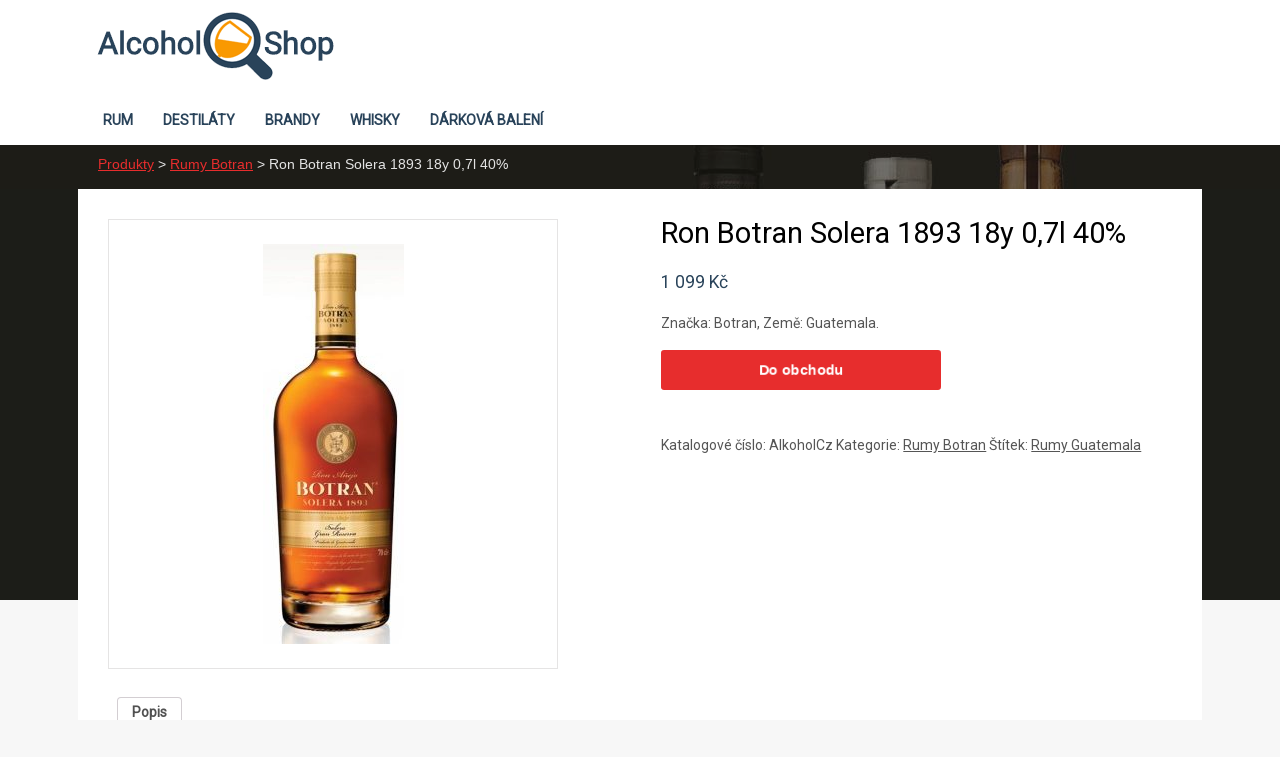

--- FILE ---
content_type: text/html; charset=UTF-8
request_url: https://alcohol-shop.cz/produkt/ron-botran-solera-1893-18y-07l-40/
body_size: 10622
content:
<!DOCTYPE HTML><html lang="cs"><head><meta charset="UTF-8" /><link rel="profile" href="https://gmpg.org/xfn/11" /><meta name='robots' content='index, follow, max-image-preview:large, max-snippet:-1, max-video-preview:-1' />

	<!-- This site is optimized with the Yoast SEO plugin v19.10 - https://yoast.com/wordpress/plugins/seo/ -->
	<title>Ron Botran Solera 1893 18y 0,7l 40% | Alcohol-shop.cz</title>
	<link rel="canonical" href="https://alcohol-shop.cz/produkt/ron-botran-solera-1893-18y-07l-40/" />
	<meta property="og:locale" content="cs_CZ" />
	<meta property="og:type" content="article" />
	<meta property="og:title" content="Ron Botran Solera 1893 18y 0,7l 40% | Alcohol-shop.cz" />
	<meta property="og:description" content="Značka: Botran, Země: Guatemala." />
	<meta property="og:url" content="https://alcohol-shop.cz/produkt/ron-botran-solera-1893-18y-07l-40/" />
	<meta property="og:site_name" content="Alkohol Shop" />
	<meta property="article:modified_time" content="2020-04-05T14:43:37+00:00" />
	<meta property="og:image" content="https://alcohol-shop.cz/wp-content/uploads/2020/04/Ron-Botran-Solera-1893-18y-07l-40.png" />
	<meta property="og:image:width" content="141" />
	<meta property="og:image:height" content="400" />
	<meta property="og:image:type" content="image/jpeg" />
	<meta name="twitter:card" content="summary_large_image" />
	<script type="application/ld+json" class="yoast-schema-graph">{"@context":"https://schema.org","@graph":[{"@type":"WebPage","@id":"https://alcohol-shop.cz/produkt/ron-botran-solera-1893-18y-07l-40/","url":"https://alcohol-shop.cz/produkt/ron-botran-solera-1893-18y-07l-40/","name":"Ron Botran Solera 1893 18y 0,7l 40% | Alcohol-shop.cz","isPartOf":{"@id":"https://alcohol-shop.cz/#website"},"primaryImageOfPage":{"@id":"https://alcohol-shop.cz/produkt/ron-botran-solera-1893-18y-07l-40/#primaryimage"},"image":{"@id":"https://alcohol-shop.cz/produkt/ron-botran-solera-1893-18y-07l-40/#primaryimage"},"thumbnailUrl":"https://alcohol-shop.cz/wp-content/uploads/2020/04/Ron-Botran-Solera-1893-18y-07l-40.png","datePublished":"2020-04-05T14:43:26+00:00","dateModified":"2020-04-05T14:43:37+00:00","breadcrumb":{"@id":"https://alcohol-shop.cz/produkt/ron-botran-solera-1893-18y-07l-40/#breadcrumb"},"inLanguage":"cs","potentialAction":[{"@type":"ReadAction","target":["https://alcohol-shop.cz/produkt/ron-botran-solera-1893-18y-07l-40/"]}]},{"@type":"ImageObject","inLanguage":"cs","@id":"https://alcohol-shop.cz/produkt/ron-botran-solera-1893-18y-07l-40/#primaryimage","url":"https://alcohol-shop.cz/wp-content/uploads/2020/04/Ron-Botran-Solera-1893-18y-07l-40.png","contentUrl":"https://alcohol-shop.cz/wp-content/uploads/2020/04/Ron-Botran-Solera-1893-18y-07l-40.png","width":141,"height":400,"caption":"Lahev Ron Botran Solera 1893 18y 0,7l 40%"},{"@type":"BreadcrumbList","@id":"https://alcohol-shop.cz/produkt/ron-botran-solera-1893-18y-07l-40/#breadcrumb","itemListElement":[{"@type":"ListItem","position":1,"name":"Produkty","item":"https://alcohol-shop.cz/shop/"},{"@type":"ListItem","position":2,"name":"Rumy Botran","item":"https://alcohol-shop.cz/eshop/rumy-botran/"},{"@type":"ListItem","position":3,"name":"Ron Botran Solera 1893 18y 0,7l 40%"}]},{"@type":"WebSite","@id":"https://alcohol-shop.cz/#website","url":"https://alcohol-shop.cz/","name":"Alkohol Shop","description":"eshop s alkoholickými nápoji","potentialAction":[{"@type":"SearchAction","target":{"@type":"EntryPoint","urlTemplate":"https://alcohol-shop.cz/?s={search_term_string}"},"query-input":"required name=search_term_string"}],"inLanguage":"cs"}]}</script>
	<!-- / Yoast SEO plugin. -->


<script type="text/javascript">
window._wpemojiSettings = {"baseUrl":"https:\/\/s.w.org\/images\/core\/emoji\/14.0.0\/72x72\/","ext":".png","svgUrl":"https:\/\/s.w.org\/images\/core\/emoji\/14.0.0\/svg\/","svgExt":".svg","source":{"concatemoji":"https:\/\/alcohol-shop.cz\/wp-includes\/js\/wp-emoji-release.min.js?ver=6.1.9"}};
/*! This file is auto-generated */
!function(e,a,t){var n,r,o,i=a.createElement("canvas"),p=i.getContext&&i.getContext("2d");function s(e,t){var a=String.fromCharCode,e=(p.clearRect(0,0,i.width,i.height),p.fillText(a.apply(this,e),0,0),i.toDataURL());return p.clearRect(0,0,i.width,i.height),p.fillText(a.apply(this,t),0,0),e===i.toDataURL()}function c(e){var t=a.createElement("script");t.src=e,t.defer=t.type="text/javascript",a.getElementsByTagName("head")[0].appendChild(t)}for(o=Array("flag","emoji"),t.supports={everything:!0,everythingExceptFlag:!0},r=0;r<o.length;r++)t.supports[o[r]]=function(e){if(p&&p.fillText)switch(p.textBaseline="top",p.font="600 32px Arial",e){case"flag":return s([127987,65039,8205,9895,65039],[127987,65039,8203,9895,65039])?!1:!s([55356,56826,55356,56819],[55356,56826,8203,55356,56819])&&!s([55356,57332,56128,56423,56128,56418,56128,56421,56128,56430,56128,56423,56128,56447],[55356,57332,8203,56128,56423,8203,56128,56418,8203,56128,56421,8203,56128,56430,8203,56128,56423,8203,56128,56447]);case"emoji":return!s([129777,127995,8205,129778,127999],[129777,127995,8203,129778,127999])}return!1}(o[r]),t.supports.everything=t.supports.everything&&t.supports[o[r]],"flag"!==o[r]&&(t.supports.everythingExceptFlag=t.supports.everythingExceptFlag&&t.supports[o[r]]);t.supports.everythingExceptFlag=t.supports.everythingExceptFlag&&!t.supports.flag,t.DOMReady=!1,t.readyCallback=function(){t.DOMReady=!0},t.supports.everything||(n=function(){t.readyCallback()},a.addEventListener?(a.addEventListener("DOMContentLoaded",n,!1),e.addEventListener("load",n,!1)):(e.attachEvent("onload",n),a.attachEvent("onreadystatechange",function(){"complete"===a.readyState&&t.readyCallback()})),(e=t.source||{}).concatemoji?c(e.concatemoji):e.wpemoji&&e.twemoji&&(c(e.twemoji),c(e.wpemoji)))}(window,document,window._wpemojiSettings);
</script>


<!-- Stylesheets -->
<link rel='stylesheet' id='padma-google-fonts' href='//fonts.googleapis.com/css?display=swap&family=Roboto' type='text/css' media='all' />
<style type="text/css">
img.wp-smiley,
img.emoji {
	display: inline !important;
	border: none !important;
	box-shadow: none !important;
	height: 1em !important;
	width: 1em !important;
	margin: 0 0.07em !important;
	vertical-align: -0.1em !important;
	background: none !important;
	padding: 0 !important;
}
</style>
	<link rel='stylesheet' id='padma-navigation-block-css' href='https://alcohol-shop.cz/wp-content/themes/padma/library/blocks/navigation/css/navigation.css?ver=6.1.9' type='text/css' media='all' />
<link rel='stylesheet' id='padma-general-https-css' href='https://alcohol-shop.cz/wp-content/uploads/padma/cache/general-https-1cb9668.css?ver=6.1.9' type='text/css' media='all' />
<link rel='stylesheet' id='padma-layout-single-product-https-css' href='https://alcohol-shop.cz/wp-content/uploads/padma/cache/layout-single-product-https-76ad9e8.css?ver=6.1.9' type='text/css' media='all' />
<link rel='stylesheet' id='padma-responsive-grid-https-css' href='https://alcohol-shop.cz/wp-content/uploads/padma/cache/responsive-grid-https-d2119e4.css?ver=6.1.9' type='text/css' media='all' />
<link rel='stylesheet' id='wp-block-library-css' href='https://alcohol-shop.cz/wp-includes/css/dist/block-library/style.min.css?ver=6.1.9' type='text/css' media='all' />
<style id='wp-block-library-theme-inline-css' type='text/css'>
.wp-block-audio figcaption{color:#555;font-size:13px;text-align:center}.is-dark-theme .wp-block-audio figcaption{color:hsla(0,0%,100%,.65)}.wp-block-audio{margin:0 0 1em}.wp-block-code{border:1px solid #ccc;border-radius:4px;font-family:Menlo,Consolas,monaco,monospace;padding:.8em 1em}.wp-block-embed figcaption{color:#555;font-size:13px;text-align:center}.is-dark-theme .wp-block-embed figcaption{color:hsla(0,0%,100%,.65)}.wp-block-embed{margin:0 0 1em}.blocks-gallery-caption{color:#555;font-size:13px;text-align:center}.is-dark-theme .blocks-gallery-caption{color:hsla(0,0%,100%,.65)}.wp-block-image figcaption{color:#555;font-size:13px;text-align:center}.is-dark-theme .wp-block-image figcaption{color:hsla(0,0%,100%,.65)}.wp-block-image{margin:0 0 1em}.wp-block-pullquote{border-top:4px solid;border-bottom:4px solid;margin-bottom:1.75em;color:currentColor}.wp-block-pullquote__citation,.wp-block-pullquote cite,.wp-block-pullquote footer{color:currentColor;text-transform:uppercase;font-size:.8125em;font-style:normal}.wp-block-quote{border-left:.25em solid;margin:0 0 1.75em;padding-left:1em}.wp-block-quote cite,.wp-block-quote footer{color:currentColor;font-size:.8125em;position:relative;font-style:normal}.wp-block-quote.has-text-align-right{border-left:none;border-right:.25em solid;padding-left:0;padding-right:1em}.wp-block-quote.has-text-align-center{border:none;padding-left:0}.wp-block-quote.is-large,.wp-block-quote.is-style-large,.wp-block-quote.is-style-plain{border:none}.wp-block-search .wp-block-search__label{font-weight:700}.wp-block-search__button{border:1px solid #ccc;padding:.375em .625em}:where(.wp-block-group.has-background){padding:1.25em 2.375em}.wp-block-separator.has-css-opacity{opacity:.4}.wp-block-separator{border:none;border-bottom:2px solid;margin-left:auto;margin-right:auto}.wp-block-separator.has-alpha-channel-opacity{opacity:1}.wp-block-separator:not(.is-style-wide):not(.is-style-dots){width:100px}.wp-block-separator.has-background:not(.is-style-dots){border-bottom:none;height:1px}.wp-block-separator.has-background:not(.is-style-wide):not(.is-style-dots){height:2px}.wp-block-table{margin:"0 0 1em 0"}.wp-block-table thead{border-bottom:3px solid}.wp-block-table tfoot{border-top:3px solid}.wp-block-table td,.wp-block-table th{word-break:normal}.wp-block-table figcaption{color:#555;font-size:13px;text-align:center}.is-dark-theme .wp-block-table figcaption{color:hsla(0,0%,100%,.65)}.wp-block-video figcaption{color:#555;font-size:13px;text-align:center}.is-dark-theme .wp-block-video figcaption{color:hsla(0,0%,100%,.65)}.wp-block-video{margin:0 0 1em}.wp-block-template-part.has-background{padding:1.25em 2.375em;margin-top:0;margin-bottom:0}
</style>
<link rel='stylesheet' id='wc-blocks-vendors-style-css' href='https://alcohol-shop.cz/wp-content/plugins/woocommerce/packages/woocommerce-blocks/build/wc-blocks-vendors-style.css?ver=8.7.5' type='text/css' media='all' />
<link rel='stylesheet' id='wc-blocks-style-css' href='https://alcohol-shop.cz/wp-content/plugins/woocommerce/packages/woocommerce-blocks/build/wc-blocks-style.css?ver=8.7.5' type='text/css' media='all' />
<link rel='stylesheet' id='classic-theme-styles-css' href='https://alcohol-shop.cz/wp-includes/css/classic-themes.min.css?ver=1' type='text/css' media='all' />
<style id='global-styles-inline-css' type='text/css'>
body{--wp--preset--color--black: #000000;--wp--preset--color--cyan-bluish-gray: #abb8c3;--wp--preset--color--white: #ffffff;--wp--preset--color--pale-pink: #f78da7;--wp--preset--color--vivid-red: #cf2e2e;--wp--preset--color--luminous-vivid-orange: #ff6900;--wp--preset--color--luminous-vivid-amber: #fcb900;--wp--preset--color--light-green-cyan: #7bdcb5;--wp--preset--color--vivid-green-cyan: #00d084;--wp--preset--color--pale-cyan-blue: #8ed1fc;--wp--preset--color--vivid-cyan-blue: #0693e3;--wp--preset--color--vivid-purple: #9b51e0;--wp--preset--gradient--vivid-cyan-blue-to-vivid-purple: linear-gradient(135deg,rgba(6,147,227,1) 0%,rgb(155,81,224) 100%);--wp--preset--gradient--light-green-cyan-to-vivid-green-cyan: linear-gradient(135deg,rgb(122,220,180) 0%,rgb(0,208,130) 100%);--wp--preset--gradient--luminous-vivid-amber-to-luminous-vivid-orange: linear-gradient(135deg,rgba(252,185,0,1) 0%,rgba(255,105,0,1) 100%);--wp--preset--gradient--luminous-vivid-orange-to-vivid-red: linear-gradient(135deg,rgba(255,105,0,1) 0%,rgb(207,46,46) 100%);--wp--preset--gradient--very-light-gray-to-cyan-bluish-gray: linear-gradient(135deg,rgb(238,238,238) 0%,rgb(169,184,195) 100%);--wp--preset--gradient--cool-to-warm-spectrum: linear-gradient(135deg,rgb(74,234,220) 0%,rgb(151,120,209) 20%,rgb(207,42,186) 40%,rgb(238,44,130) 60%,rgb(251,105,98) 80%,rgb(254,248,76) 100%);--wp--preset--gradient--blush-light-purple: linear-gradient(135deg,rgb(255,206,236) 0%,rgb(152,150,240) 100%);--wp--preset--gradient--blush-bordeaux: linear-gradient(135deg,rgb(254,205,165) 0%,rgb(254,45,45) 50%,rgb(107,0,62) 100%);--wp--preset--gradient--luminous-dusk: linear-gradient(135deg,rgb(255,203,112) 0%,rgb(199,81,192) 50%,rgb(65,88,208) 100%);--wp--preset--gradient--pale-ocean: linear-gradient(135deg,rgb(255,245,203) 0%,rgb(182,227,212) 50%,rgb(51,167,181) 100%);--wp--preset--gradient--electric-grass: linear-gradient(135deg,rgb(202,248,128) 0%,rgb(113,206,126) 100%);--wp--preset--gradient--midnight: linear-gradient(135deg,rgb(2,3,129) 0%,rgb(40,116,252) 100%);--wp--preset--duotone--dark-grayscale: url('#wp-duotone-dark-grayscale');--wp--preset--duotone--grayscale: url('#wp-duotone-grayscale');--wp--preset--duotone--purple-yellow: url('#wp-duotone-purple-yellow');--wp--preset--duotone--blue-red: url('#wp-duotone-blue-red');--wp--preset--duotone--midnight: url('#wp-duotone-midnight');--wp--preset--duotone--magenta-yellow: url('#wp-duotone-magenta-yellow');--wp--preset--duotone--purple-green: url('#wp-duotone-purple-green');--wp--preset--duotone--blue-orange: url('#wp-duotone-blue-orange');--wp--preset--font-size--small: 13px;--wp--preset--font-size--medium: 20px;--wp--preset--font-size--large: 36px;--wp--preset--font-size--x-large: 42px;--wp--preset--spacing--20: 0.44rem;--wp--preset--spacing--30: 0.67rem;--wp--preset--spacing--40: 1rem;--wp--preset--spacing--50: 1.5rem;--wp--preset--spacing--60: 2.25rem;--wp--preset--spacing--70: 3.38rem;--wp--preset--spacing--80: 5.06rem;}:where(.is-layout-flex){gap: 0.5em;}body .is-layout-flow > .alignleft{float: left;margin-inline-start: 0;margin-inline-end: 2em;}body .is-layout-flow > .alignright{float: right;margin-inline-start: 2em;margin-inline-end: 0;}body .is-layout-flow > .aligncenter{margin-left: auto !important;margin-right: auto !important;}body .is-layout-constrained > .alignleft{float: left;margin-inline-start: 0;margin-inline-end: 2em;}body .is-layout-constrained > .alignright{float: right;margin-inline-start: 2em;margin-inline-end: 0;}body .is-layout-constrained > .aligncenter{margin-left: auto !important;margin-right: auto !important;}body .is-layout-constrained > :where(:not(.alignleft):not(.alignright):not(.alignfull)){max-width: var(--wp--style--global--content-size);margin-left: auto !important;margin-right: auto !important;}body .is-layout-constrained > .alignwide{max-width: var(--wp--style--global--wide-size);}body .is-layout-flex{display: flex;}body .is-layout-flex{flex-wrap: wrap;align-items: center;}body .is-layout-flex > *{margin: 0;}:where(.wp-block-columns.is-layout-flex){gap: 2em;}.has-black-color{color: var(--wp--preset--color--black) !important;}.has-cyan-bluish-gray-color{color: var(--wp--preset--color--cyan-bluish-gray) !important;}.has-white-color{color: var(--wp--preset--color--white) !important;}.has-pale-pink-color{color: var(--wp--preset--color--pale-pink) !important;}.has-vivid-red-color{color: var(--wp--preset--color--vivid-red) !important;}.has-luminous-vivid-orange-color{color: var(--wp--preset--color--luminous-vivid-orange) !important;}.has-luminous-vivid-amber-color{color: var(--wp--preset--color--luminous-vivid-amber) !important;}.has-light-green-cyan-color{color: var(--wp--preset--color--light-green-cyan) !important;}.has-vivid-green-cyan-color{color: var(--wp--preset--color--vivid-green-cyan) !important;}.has-pale-cyan-blue-color{color: var(--wp--preset--color--pale-cyan-blue) !important;}.has-vivid-cyan-blue-color{color: var(--wp--preset--color--vivid-cyan-blue) !important;}.has-vivid-purple-color{color: var(--wp--preset--color--vivid-purple) !important;}.has-black-background-color{background-color: var(--wp--preset--color--black) !important;}.has-cyan-bluish-gray-background-color{background-color: var(--wp--preset--color--cyan-bluish-gray) !important;}.has-white-background-color{background-color: var(--wp--preset--color--white) !important;}.has-pale-pink-background-color{background-color: var(--wp--preset--color--pale-pink) !important;}.has-vivid-red-background-color{background-color: var(--wp--preset--color--vivid-red) !important;}.has-luminous-vivid-orange-background-color{background-color: var(--wp--preset--color--luminous-vivid-orange) !important;}.has-luminous-vivid-amber-background-color{background-color: var(--wp--preset--color--luminous-vivid-amber) !important;}.has-light-green-cyan-background-color{background-color: var(--wp--preset--color--light-green-cyan) !important;}.has-vivid-green-cyan-background-color{background-color: var(--wp--preset--color--vivid-green-cyan) !important;}.has-pale-cyan-blue-background-color{background-color: var(--wp--preset--color--pale-cyan-blue) !important;}.has-vivid-cyan-blue-background-color{background-color: var(--wp--preset--color--vivid-cyan-blue) !important;}.has-vivid-purple-background-color{background-color: var(--wp--preset--color--vivid-purple) !important;}.has-black-border-color{border-color: var(--wp--preset--color--black) !important;}.has-cyan-bluish-gray-border-color{border-color: var(--wp--preset--color--cyan-bluish-gray) !important;}.has-white-border-color{border-color: var(--wp--preset--color--white) !important;}.has-pale-pink-border-color{border-color: var(--wp--preset--color--pale-pink) !important;}.has-vivid-red-border-color{border-color: var(--wp--preset--color--vivid-red) !important;}.has-luminous-vivid-orange-border-color{border-color: var(--wp--preset--color--luminous-vivid-orange) !important;}.has-luminous-vivid-amber-border-color{border-color: var(--wp--preset--color--luminous-vivid-amber) !important;}.has-light-green-cyan-border-color{border-color: var(--wp--preset--color--light-green-cyan) !important;}.has-vivid-green-cyan-border-color{border-color: var(--wp--preset--color--vivid-green-cyan) !important;}.has-pale-cyan-blue-border-color{border-color: var(--wp--preset--color--pale-cyan-blue) !important;}.has-vivid-cyan-blue-border-color{border-color: var(--wp--preset--color--vivid-cyan-blue) !important;}.has-vivid-purple-border-color{border-color: var(--wp--preset--color--vivid-purple) !important;}.has-vivid-cyan-blue-to-vivid-purple-gradient-background{background: var(--wp--preset--gradient--vivid-cyan-blue-to-vivid-purple) !important;}.has-light-green-cyan-to-vivid-green-cyan-gradient-background{background: var(--wp--preset--gradient--light-green-cyan-to-vivid-green-cyan) !important;}.has-luminous-vivid-amber-to-luminous-vivid-orange-gradient-background{background: var(--wp--preset--gradient--luminous-vivid-amber-to-luminous-vivid-orange) !important;}.has-luminous-vivid-orange-to-vivid-red-gradient-background{background: var(--wp--preset--gradient--luminous-vivid-orange-to-vivid-red) !important;}.has-very-light-gray-to-cyan-bluish-gray-gradient-background{background: var(--wp--preset--gradient--very-light-gray-to-cyan-bluish-gray) !important;}.has-cool-to-warm-spectrum-gradient-background{background: var(--wp--preset--gradient--cool-to-warm-spectrum) !important;}.has-blush-light-purple-gradient-background{background: var(--wp--preset--gradient--blush-light-purple) !important;}.has-blush-bordeaux-gradient-background{background: var(--wp--preset--gradient--blush-bordeaux) !important;}.has-luminous-dusk-gradient-background{background: var(--wp--preset--gradient--luminous-dusk) !important;}.has-pale-ocean-gradient-background{background: var(--wp--preset--gradient--pale-ocean) !important;}.has-electric-grass-gradient-background{background: var(--wp--preset--gradient--electric-grass) !important;}.has-midnight-gradient-background{background: var(--wp--preset--gradient--midnight) !important;}.has-small-font-size{font-size: var(--wp--preset--font-size--small) !important;}.has-medium-font-size{font-size: var(--wp--preset--font-size--medium) !important;}.has-large-font-size{font-size: var(--wp--preset--font-size--large) !important;}.has-x-large-font-size{font-size: var(--wp--preset--font-size--x-large) !important;}
.wp-block-navigation a:where(:not(.wp-element-button)){color: inherit;}
:where(.wp-block-columns.is-layout-flex){gap: 2em;}
.wp-block-pullquote{font-size: 1.5em;line-height: 1.6;}
</style>
<link rel='stylesheet' id='wcpbc_widget_css-css' href='https://alcohol-shop.cz/wp-content/plugins/woo-products-by-category/public/wcpbc-styles.css?ver=1.3.0' type='text/css' media='all' />
<link rel='stylesheet' id='woocommerce-layout-css' href='https://alcohol-shop.cz/wp-content/plugins/woocommerce/assets/css/woocommerce-layout.css?ver=7.1.0' type='text/css' media='all' />
<link rel='stylesheet' id='woocommerce-smallscreen-css' href='https://alcohol-shop.cz/wp-content/plugins/woocommerce/assets/css/woocommerce-smallscreen.css?ver=7.1.0' type='text/css' media='only screen and (max-width: 768px)' />
<link rel='stylesheet' id='woocommerce-general-css' href='https://alcohol-shop.cz/wp-content/plugins/woocommerce/assets/css/woocommerce.css?ver=7.1.0' type='text/css' media='all' />
<style id='woocommerce-inline-inline-css' type='text/css'>
.woocommerce form .form-row .required { visibility: visible; }
</style>
<link rel='stylesheet' id='aws-style-css' href='https://alcohol-shop.cz/wp-content/plugins/advanced-woo-search/assets/css/common.min.css?ver=2.67' type='text/css' media='all' />
<link rel='stylesheet' id='slick-css' href='https://alcohol-shop.cz/wp-content/plugins/woo-product-gallery-slider/assets/css/slick.css?ver=2.2.6' type='text/css' media='all' />
<link rel='stylesheet' id='slick-theme-css' href='https://alcohol-shop.cz/wp-content/plugins/woo-product-gallery-slider/assets/css/slick-theme.css?ver=2.2.6' type='text/css' media='all' />
<link rel='stylesheet' id='fancybox-css' href='https://alcohol-shop.cz/wp-content/plugins/woo-product-gallery-slider/assets/css/jquery.fancybox.min.css?ver=2.2.6' type='text/css' media='all' />
<style id='fancybox-inline-css' type='text/css'>

					.wpgs-nav .slick-track {
						transform: inherit !important;
					}
				
					.wpgs-dots {
						display:none;
					}
				.wpgs-for .slick-slide{cursor:pointer;}
</style>
<link rel='stylesheet' id='flaticon-wpgs-css' href='https://alcohol-shop.cz/wp-content/plugins/woo-product-gallery-slider/assets/css/font/flaticon.css?ver=2.2.6' type='text/css' media='all' />


<!-- Scripts -->
<script type='text/javascript' src='https://alcohol-shop.cz/wp-includes/js/jquery/jquery.min.js?ver=3.6.1' id='jquery-core-js'></script>
<script type='text/javascript' src='https://alcohol-shop.cz/wp-includes/js/jquery/jquery-migrate.min.js?ver=3.3.2' id='jquery-migrate-js'></script>
<script type='text/javascript' src='https://alcohol-shop.cz/wp-content/uploads/padma/cache/responsive-grid-js-https-dd2c497.js?ver=6.1.9' id='padma-responsive-grid-js-https-js'></script>
<script type='text/javascript' src='https://alcohol-shop.cz/wp-content/themes/padma/library/blocks/navigation/js/selectnav.js?ver=6.1.9' id='padma-selectnav-js'></script>
<script type='text/javascript' src='https://alcohol-shop.cz/wp-content/uploads/padma/cache/block-dynamic-js-layout-single-product-https-886b2a1.js?ver=6.1.9' id='block-dynamic-js-layout-single-product-js'></script>

<!--[if lt IE 9]>
<script src="https://alcohol-shop.cz/wp-content/themes/padma/library/media/js/html5shiv.js"></script>
<![endif]-->

<!--[if lt IE 8]>
<script src="https://alcohol-shop.cz/wp-content/themes/padma/library/media/js/ie8.js"></script>
<![endif]-->

<!-- Facebook Pixel Code -->
<script>
  !function(f,b,e,v,n,t,s)
  {if(f.fbq)return;n=f.fbq=function(){n.callMethod?
  n.callMethod.apply(n,arguments):n.queue.push(arguments)};
  if(!f._fbq)f._fbq=n;n.push=n;n.loaded=!0;n.version='2.0';
  n.queue=[];t=b.createElement(e);t.async=!0;
  t.src=v;s=b.getElementsByTagName(e)[0];
  s.parentNode.insertBefore(t,s)}(window, document,'script',
  'https://connect.facebook.net/en_US/fbevents.js');
  fbq('init', '639897743409456');
  fbq('track', 'PageView');
</script>
<noscript><img height="1" width="1" style="display:none"
  src="https://www.facebook.com/tr?id=639897743409456&ev=PageView&noscript=1"
/></noscript>
<!-- End Facebook Pixel Code -->
<!-- Global site tag (gtag.js) - Google Analytics -->
<script async src="https://www.googletagmanager.com/gtag/js?id=UA-122660857-2"></script>
<script>
  window.dataLayer = window.dataLayer || [];
  function gtag(){dataLayer.push(arguments);}
  gtag('js', new Date());

  gtag('config', 'UA-122660857-2');
</script>
<meta name="seznam-wmt" content="RO3q3tGQBfQP0CkK5iepOFVlShCnt703" />

<!-- Extras -->
<link rel="alternate" type="application/rss+xml" href="https://alcohol-shop.cz/feed/" title="Alkohol Shop" />
<link rel="pingback" href="https://alcohol-shop.cz/xmlrpc.php" />
	<meta name="viewport" content="width=device-width, initial-scale=1.0, minimum-scale=1.0, maximum-scale=1.0, user-scalable=no" />
<link rel="alternate" type="application/rss+xml" title="Alkohol Shop &raquo; RSS zdroj" href="https://alcohol-shop.cz/feed/" />
<link rel="alternate" type="application/rss+xml" title="Alkohol Shop &raquo; RSS komentářů" href="https://alcohol-shop.cz/comments/feed/" />
<link rel="alternate" type="application/rss+xml" title="Alkohol Shop &raquo; RSS komentářů pro Ron Botran Solera 1893 18y 0,7l 40%" href="https://alcohol-shop.cz/produkt/ron-botran-solera-1893-18y-07l-40/feed/" />


<!-- Favicon -->
<link rel="shortcut icon" type="image/ico" href="https://alcohol-shop.cz/wp-content/uploads/2018/11/alkohol-shop-ikon.png" />


<link rel="https://api.w.org/" href="https://alcohol-shop.cz/wp-json/" /><link rel="alternate" type="application/json" href="https://alcohol-shop.cz/wp-json/wp/v2/product/1775" /><link rel="EditURI" type="application/rsd+xml" title="RSD" href="https://alcohol-shop.cz/xmlrpc.php?rsd" />
<link rel="wlwmanifest" type="application/wlwmanifest+xml" href="https://alcohol-shop.cz/wp-includes/wlwmanifest.xml" />
<meta name="generator" content="WordPress 6.1.9" />
<meta name="generator" content="WooCommerce 7.1.0" />
<link rel='shortlink' href='https://alcohol-shop.cz/?p=1775' />
<link rel="alternate" type="application/json+oembed" href="https://alcohol-shop.cz/wp-json/oembed/1.0/embed?url=https%3A%2F%2Falcohol-shop.cz%2Fprodukt%2Fron-botran-solera-1893-18y-07l-40%2F" />
<link rel="alternate" type="text/xml+oembed" href="https://alcohol-shop.cz/wp-json/oembed/1.0/embed?url=https%3A%2F%2Falcohol-shop.cz%2Fprodukt%2Fron-botran-solera-1893-18y-07l-40%2F&#038;format=xml" />
	<noscript><style>.woocommerce-product-gallery{ opacity: 1 !important; }</style></noscript>
	<style type="text/css">.wpgs-for .slick-arrow::before,.wpgs-nav .slick-prev::before, .wpgs-nav .slick-next::before{color:#000;}.fancybox-bg{background-color:rgba(10,0,0,0.75);}.fancybox-caption,.fancybox-infobar{color:#fff;}.wpgs-nav .slick-slide{border-color:transparent}.wpgs-nav .slick-current{border-color:#000}</style><style id="yellow-pencil">
/*
	The following CSS codes are created by the YellowPencil plugin.
	https://yellowpencil.waspthemes.com/
*/
.woocommerce-products-header .term-description h3{margin-top:15px;margin-bottom:15px;font-size:23px;}
</style></head><body data-rsssl=1 class="product-template-default single single-product postid-1775 wp-embed-responsive theme-padma woocommerce woocommerce-page woocommerce-no-js non-logged-in custom safari webkit responsive-grid-enabled responsive-grid-active layout-single-product-1775 layout-using-single-product" itemscope itemtype="http://schema.org/WebPage"><div id="whitewrap"><div id="wrapper-w9z5b6f217abb55f" class="wrapper wrapper-fluid wrapper-fixed-grid grid-fluid-24-46-0 responsive-grid wrapper-first" data-alias=""><div class="grid-container clearfix"><section class="row row-1"><section class="column column-1 grid-left-0 grid-width-7"><header id="block-bxn5b366225ec65f" class="block block-type-header block-fixed-height block-mirrored block-mirroring-bxn5b366225ec65f block-original-bxe5b6f217abd531" data-alias="" itemscope="" itemtype="http://schema.org/WPHeader"><div class="block-content"><a href="https://alcohol-shop.cz" class="banner-image"><img src="https://alcohol-shop.cz/wp-content/uploads/2020/04/padma-imported-image-1.png" alt="Alkohol Shop" /></a></div></header></section></section><section class="row row-2"><section class="column column-1 grid-left-0 grid-width-24"><nav id="block-bzo5b366225ebbd5" class="block block-type-navigation block-fluid-height block-mirrored block-mirroring-bzo5b366225ebbd5 block-original-bcr5b6f217abc69c" data-alias="" itemscope="" itemtype="http://schema.org/SiteNavigationElement"><div class="block-content"><div class="nav-horizontal nav-align-left responsive-menu-align-center"><ul id="menu-main-navigation-menus" class="menu"><li id="menu-item-7424" class="menu-item menu-item-type-taxonomy menu-item-object-product_cat menu-item-7424"><a href="https://alcohol-shop.cz/eshop/rum/">Rum</a></li>
<li id="menu-item-7422" class="menu-item menu-item-type-taxonomy menu-item-object-product_cat menu-item-7422"><a href="https://alcohol-shop.cz/eshop/destilaty/">Destiláty</a></li>
<li id="menu-item-7425" class="menu-item menu-item-type-taxonomy menu-item-object-product_cat menu-item-7425"><a href="https://alcohol-shop.cz/eshop/brandy/">Brandy</a></li>
<li id="menu-item-7426" class="menu-item menu-item-type-taxonomy menu-item-object-product_cat menu-item-7426"><a href="https://alcohol-shop.cz/eshop/whisky/">Whisky</a></li>
<li id="menu-item-7547" class="menu-item menu-item-type-taxonomy menu-item-object-product_cat menu-item-7547"><a href="https://alcohol-shop.cz/eshop/darkova-baleni/">Dárková balení</a></li>
</ul></div></div></nav></section></section></div></div><div id="wrapper-wzu5d7d135264ad4" class="wrapper wrapper-fluid wrapper-fixed-grid grid-fluid-24-46-0 responsive-grid" data-alias="BREADCUM"><div class="grid-container clearfix"><section class="row row-1"><section class="column column-1 grid-left-0 grid-width-24"><div id="block-bmf5e934df72ca78" class="block block-type-text block-fluid-height" data-alias=""><div class="block-content"><div class="entry-content content"><p><span><span><a href="https://alcohol-shop.cz/shop/">Produkty</a> &gt; <span><a href="https://alcohol-shop.cz/eshop/rumy-botran/">Rumy Botran</a> &gt; <span class="breadcrumb_last" aria-current="page">Ron Botran Solera 1893 18y 0,7l 40%</span></span></span></span></p>
</div></div></div></section></section></div></div><div id="wrapper-wkf5b6f217abb179" class="wrapper wrapper-fixed wrapper-fixed-grid grid-fluid-24-46-0 responsive-grid" data-alias=""><div class="grid-container clearfix"><section class="row row-1"><section class="column column-1 grid-left-0 grid-width-24"><div id="block-bzn5b366225ec245" class="block block-type-content block-fluid-height block-mirrored block-mirroring-bzn5b366225ec245 block-original-bqg5b6f217abd0d5" data-alias="Product01"><div class="block-content">
	<div id="primary" class="content-area"><main id="main" class="site-main" role="main">
					
			<div class="woocommerce-notices-wrapper"></div><div id="product-1775" class="product type-product post-1775 status-publish first instock product_cat-rumy-botran product_tag-rumy-guatemala has-post-thumbnail product-type-external">

	
<div class="woo-product-gallery-slider woocommerce-product-gallery wpgs--with-images images"  >

		<div class="wpgs-for"><div class="woocommerce-product-gallery__image single-product-main-image"><a
		class="wpgs-lightbox-icon"
    data-caption="Ron Botran Solera 1893 18y 0"
    data-fancybox="wpgs-lightbox" 
	href="https://alcohol-shop.cz/wp-content/uploads/2020/04/Ron-Botran-Solera-1893-18y-07l-40.png"
    data-mobile=["clickContent:close","clickSlide:close"]
	data-click-slide="close"
	data-animation-effect="fade"
	data-loop="true"
    data-infobar="true"
    data-hash="false" ><img width="141" height="400" src="https://alcohol-shop.cz/wp-content/uploads/2020/04/Ron-Botran-Solera-1893-18y-07l-40.png" class="attachment-shop_single size-shop_single wp-post-image" alt="Lahev Ron Botran Solera 1893 18y 0,7l 40%" decoding="async" loading="lazy" data-zoom_src="https://alcohol-shop.cz/wp-content/uploads/2020/04/Ron-Botran-Solera-1893-18y-07l-40.png" data-o_img="https://alcohol-shop.cz/wp-content/uploads/2020/04/Ron-Botran-Solera-1893-18y-07l-40.png" data-large_image="https://alcohol-shop.cz/wp-content/uploads/2020/04/Ron-Botran-Solera-1893-18y-07l-40-123x350.png" data-zoom-image="https://alcohol-shop.cz/wp-content/uploads/2020/04/Ron-Botran-Solera-1893-18y-07l-40-123x350.png" srcset="https://alcohol-shop.cz/wp-content/uploads/2020/04/Ron-Botran-Solera-1893-18y-07l-40.png 141w, https://alcohol-shop.cz/wp-content/uploads/2020/04/Ron-Botran-Solera-1893-18y-07l-40-106x300.png 106w, https://alcohol-shop.cz/wp-content/uploads/2020/04/Ron-Botran-Solera-1893-18y-07l-40-123x350.png 123w" sizes="(max-width: 141px) 100vw, 141px" /></a></div></div>
</div>

	<div class="summary entry-summary">
		<h1 class="product_title entry-title">Ron Botran Solera 1893 18y 0,7l 40%</h1><p class="price"><span class="woocommerce-Price-amount amount"><bdi>1 099&nbsp;<span class="woocommerce-Price-currencySymbol">&#75;&#269;</span></bdi></span></p>
<div class="woocommerce-product-details__short-description">
	<p>Značka: Botran, Země: Guatemala. </p>
</div>

<form class="cart" action="https://www.alkohol.cz/produkty/ron-botran-solera-1893-plain-18y-0-7l-7057/?a_box=8whgemyt" method="get">
	
	<button type="submit" class="single_add_to_cart_button button alt wp-element-button">Do obchodu</button>

	<input type="hidden" name="a_box" value="8whgemyt" />
	</form>

<div class="product_meta">

	
	
		<span class="sku_wrapper">Katalogové číslo: <span class="sku">AlkoholCz</span></span>

	
	<span class="posted_in">Kategorie: <a href="https://alcohol-shop.cz/eshop/rumy-botran/" rel="tag">Rumy Botran</a></span>
	<span class="tagged_as">Štítek: <a href="https://alcohol-shop.cz/znacka/rumy-guatemala/" rel="tag">Rumy Guatemala</a></span>
	
</div>
	</div>

	
	<div class="woocommerce-tabs wc-tabs-wrapper">
		<ul class="tabs wc-tabs" role="tablist">
							<li class="description_tab" id="tab-title-description" role="tab" aria-controls="tab-description">
					<a href="#tab-description">
						Popis					</a>
				</li>
					</ul>
					<div class="woocommerce-Tabs-panel woocommerce-Tabs-panel--description panel entry-content wc-tab" id="tab-description" role="tabpanel" aria-labelledby="tab-title-description">
				
	<h2>Popis</h2>

<p>Ron Botran Solera rum je destilován z fermentovaného čistého panenského sirupu cukrové třtiny.</p>
			</div>
		
			</div>


	<section class="related products">

					<h2>Související produkty</h2>
				
		<ul class="products columns-4">

			
					<li class="product type-product post-2072 status-publish first instock product_cat-rumy-botran product_tag-rumy-guatemala has-post-thumbnail product-type-external">
	<a href="https://alcohol-shop.cz/produkt/rum-botran-anejo-12y-07l-40/" class="woocommerce-LoopProduct-link woocommerce-loop-product__link"><img width="237" height="400" src="https://alcohol-shop.cz/wp-content/uploads/2020/04/Rum-Botran-Aňejo-12y-07l-40.png" class="attachment-woocommerce_thumbnail size-woocommerce_thumbnail" alt="Lahev Rum Botran Aňejo 12y 0,7l 40%" decoding="async" loading="lazy" srcset="https://alcohol-shop.cz/wp-content/uploads/2020/04/Rum-Botran-Aňejo-12y-07l-40.png 237w, https://alcohol-shop.cz/wp-content/uploads/2020/04/Rum-Botran-Aňejo-12y-07l-40-178x300.png 178w, https://alcohol-shop.cz/wp-content/uploads/2020/04/Rum-Botran-Aňejo-12y-07l-40-208x350.png 208w, https://alcohol-shop.cz/wp-content/uploads/2020/04/Rum-Botran-Aňejo-12y-07l-40-350x590.png 350w" sizes="(max-width: 237px) 100vw, 237px" /><h2 class="woocommerce-loop-product__title">Rum Botran Aňejo 12y 0,7l 40%</h2>
	<span class="price"><span class="woocommerce-Price-amount amount"><bdi>739&nbsp;<span class="woocommerce-Price-currencySymbol">&#75;&#269;</span></bdi></span></span>
</a><a href="https://www.alkohol.cz/produkty/rum-botran-anejo-plain-0-7l-40-9176/?a_box=8whgemyt" data-quantity="1" class="button wp-element-button product_type_external" data-product_id="2072" data-product_sku="AlkoholCz" aria-label="Do obchodu" rel="nofollow">Do obchodu</a></li>

			
					<li class="product type-product post-2918 status-publish instock product_cat-rumy-malteco product_tag-rumy-guatemala has-post-thumbnail product-type-external">
	<a href="https://alcohol-shop.cz/produkt/malteco-1986-07l-40/" class="woocommerce-LoopProduct-link woocommerce-loop-product__link"><img width="450" height="498" src="https://alcohol-shop.cz/wp-content/uploads/2020/04/Malteco-1986-07l-40-450x498.png" class="attachment-woocommerce_thumbnail size-woocommerce_thumbnail" alt="Lahev Malteco 1986 0,7l 40%" decoding="async" loading="lazy" srcset="https://alcohol-shop.cz/wp-content/uploads/2020/04/Malteco-1986-07l-40-450x498.png 450w, https://alcohol-shop.cz/wp-content/uploads/2020/04/Malteco-1986-07l-40-271x300.png 271w, https://alcohol-shop.cz/wp-content/uploads/2020/04/Malteco-1986-07l-40-316x350.png 316w, https://alcohol-shop.cz/wp-content/uploads/2020/04/Malteco-1986-07l-40.png 627w" sizes="(max-width: 450px) 100vw, 450px" /><h2 class="woocommerce-loop-product__title">Malteco 1986 0,7l 40%</h2>
	<span class="price"><span class="woocommerce-Price-amount amount"><bdi>4 111&nbsp;<span class="woocommerce-Price-currencySymbol">&#75;&#269;</span></bdi></span></span>
</a><a href="https://www.alkohol.cz/produkty/malteco-1986-0-7l-40-12633/?a_box=8whgemyt" data-quantity="1" class="button wp-element-button product_type_external" data-product_id="2918" data-product_sku="AlkoholCz" aria-label="Do obchodu" rel="nofollow">Do obchodu</a></li>

			
					<li class="product type-product post-3036 status-publish instock product_cat-rumy-botran product_tag-rumy-guatemala product_tag-rumy-spiced has-post-thumbnail product-type-external">
	<a href="https://alcohol-shop.cz/produkt/miracielo-rum-spiced-07l-38/" class="woocommerce-LoopProduct-link woocommerce-loop-product__link"><img width="399" height="1000" src="https://alcohol-shop.cz/wp-content/uploads/2020/04/Miracielo-Rum-Spiced-07l-38.png" class="attachment-woocommerce_thumbnail size-woocommerce_thumbnail" alt="Lahev Miracielo Rum Spiced  0,7l 38%" decoding="async" loading="lazy" srcset="https://alcohol-shop.cz/wp-content/uploads/2020/04/Miracielo-Rum-Spiced-07l-38.png 399w, https://alcohol-shop.cz/wp-content/uploads/2020/04/Miracielo-Rum-Spiced-07l-38-120x300.png 120w, https://alcohol-shop.cz/wp-content/uploads/2020/04/Miracielo-Rum-Spiced-07l-38-140x350.png 140w, https://alcohol-shop.cz/wp-content/uploads/2020/04/Miracielo-Rum-Spiced-07l-38-350x877.png 350w" sizes="(max-width: 399px) 100vw, 399px" /><h2 class="woocommerce-loop-product__title">Miracielo Rum Spiced  0,7l 38%</h2>
	<span class="price"><span class="woocommerce-Price-amount amount"><bdi>829&nbsp;<span class="woocommerce-Price-currencySymbol">&#75;&#269;</span></bdi></span></span>
</a><a href="https://www.alkohol.cz/produkty/miracielo-spiced-rum-0-7l-38-12946/?a_box=8whgemyt" data-quantity="1" class="button wp-element-button product_type_external" data-product_id="3036" data-product_sku="AlkoholCz" aria-label="Do obchodu" rel="nofollow">Do obchodu</a></li>

			
					<li class="product type-product post-3044 status-publish last instock product_cat-rumy-zacapa product_tag-rumy-guatemala has-post-thumbnail product-type-external">
	<a href="https://alcohol-shop.cz/produkt/ron-zacapa-ambar-12y-1l-40/" class="woocommerce-LoopProduct-link woocommerce-loop-product__link"><img width="336" height="768" src="https://alcohol-shop.cz/wp-content/uploads/2020/04/Ron-Zacapa-Ámbar-12y-1l-40.png" class="attachment-woocommerce_thumbnail size-woocommerce_thumbnail" alt="Lahev Ron Zacapa Ámbar 12y 1l 40%" decoding="async" loading="lazy" srcset="https://alcohol-shop.cz/wp-content/uploads/2020/04/Ron-Zacapa-Ámbar-12y-1l-40.png 336w, https://alcohol-shop.cz/wp-content/uploads/2020/04/Ron-Zacapa-Ámbar-12y-1l-40-131x300.png 131w, https://alcohol-shop.cz/wp-content/uploads/2020/04/Ron-Zacapa-Ámbar-12y-1l-40-153x350.png 153w" sizes="(max-width: 336px) 100vw, 336px" /><h2 class="woocommerce-loop-product__title">Ron Zacapa Ámbar 12y 1l 40%</h2>
	<span class="price"><span class="woocommerce-Price-amount amount"><bdi>1 089&nbsp;<span class="woocommerce-Price-currencySymbol">&#75;&#269;</span></bdi></span></span>
</a><a href="https://www.alkohol.cz/produkty/ron-zacapa-ambar-12y-1l-40-13018/?a_box=8whgemyt" data-quantity="1" class="button wp-element-button product_type_external" data-product_id="3044" data-product_sku="AlkoholCz" aria-label="Do obchodu" rel="nofollow">Do obchodu</a></li>

			
		</ul>

	</section>
	</div>


		
	</main></div>
	
</div></div></section></section></div></div><div id="wrapper-ww35b6f217aba76a" class="wrapper wrapper-fixed wrapper-fixed-grid grid-fluid-24-46-0 responsive-grid wrapper-last" data-alias=""><div class="grid-container clearfix"><section class="row row-1"><section class="column column-1 grid-left-0 grid-width-24"><footer id="block-b5k5b366225eb4e4" class="block block-type-footer block-fluid-height block-mirrored block-mirroring-b5k5b366225eb4e4 block-original-blz5b6f217abcb00" data-alias="" itemscope="" itemtype="http://schema.org/WPFooter"><div class="block-content"><div class="footer-container"><div class="footer"><p class="copyright footer-copyright custom-copyright">Copyright &copy; 2026 Alkohol Shop</p></div></div></div></footer></section></section></div></div><script type="application/ld+json">{"@context":"https:\/\/schema.org\/","@type":"Product","@id":"https:\/\/alcohol-shop.cz\/produkt\/ron-botran-solera-1893-18y-07l-40\/#product","name":"Ron Botran Solera 1893 18y 0,7l 40%","url":"https:\/\/alcohol-shop.cz\/produkt\/ron-botran-solera-1893-18y-07l-40\/","description":"Zna\u010dka: Botran, Zem\u011b: Guatemala.","image":"https:\/\/alcohol-shop.cz\/wp-content\/uploads\/2020\/04\/Ron-Botran-Solera-1893-18y-07l-40.png","sku":"AlkoholCz","offers":[{"@type":"Offer","price":"1099","priceValidUntil":"2027-12-31","priceSpecification":{"price":"1099","priceCurrency":"CZK","valueAddedTaxIncluded":"false"},"priceCurrency":"CZK","availability":"http:\/\/schema.org\/InStock","url":"https:\/\/alcohol-shop.cz\/produkt\/ron-botran-solera-1893-18y-07l-40\/","seller":{"@type":"Organization","name":"Alkohol Shop","url":"https:\/\/alcohol-shop.cz"}}]}</script>	<script type="text/javascript">
		(function () {
			var c = document.body.className;
			c = c.replace(/woocommerce-no-js/, 'woocommerce-js');
			document.body.className = c;
		})();
	</script>
	<script type='text/javascript' src='https://alcohol-shop.cz/wp-content/themes/padma/library/media/js/jquery.fitvids.js?ver=6.1.9' id='fitvids-js'></script>
<script type='text/javascript' src='https://alcohol-shop.cz/wp-content/plugins/woocommerce/assets/js/jquery-blockui/jquery.blockUI.min.js?ver=2.7.0-wc.7.1.0' id='jquery-blockui-js'></script>
<script type='text/javascript' id='wc-add-to-cart-js-extra'>
/* <![CDATA[ */
var wc_add_to_cart_params = {"ajax_url":"\/wp-admin\/admin-ajax.php","wc_ajax_url":"\/?wc-ajax=%%endpoint%%","i18n_view_cart":"Zobrazit ko\u0161\u00edk","cart_url":"https:\/\/alcohol-shop.cz","is_cart":"","cart_redirect_after_add":"no"};
/* ]]> */
</script>
<script type='text/javascript' src='https://alcohol-shop.cz/wp-content/plugins/woocommerce/assets/js/frontend/add-to-cart.min.js?ver=7.1.0' id='wc-add-to-cart-js'></script>
<script type='text/javascript' id='wc-single-product-js-extra'>
/* <![CDATA[ */
var wc_single_product_params = {"i18n_required_rating_text":"Zvolte pros\u00edm hodnocen\u00ed","review_rating_required":"yes","flexslider":{"rtl":false,"animation":"slide","smoothHeight":true,"directionNav":false,"controlNav":"thumbnails","slideshow":false,"animationSpeed":500,"animationLoop":false,"allowOneSlide":false},"zoom_enabled":"","zoom_options":[],"photoswipe_enabled":"","photoswipe_options":{"shareEl":false,"closeOnScroll":false,"history":false,"hideAnimationDuration":0,"showAnimationDuration":0},"flexslider_enabled":""};
/* ]]> */
</script>
<script type='text/javascript' src='https://alcohol-shop.cz/wp-content/plugins/woocommerce/assets/js/frontend/single-product.min.js?ver=7.1.0' id='wc-single-product-js'></script>
<script type='text/javascript' src='https://alcohol-shop.cz/wp-content/plugins/woocommerce/assets/js/js-cookie/js.cookie.min.js?ver=2.1.4-wc.7.1.0' id='js-cookie-js'></script>
<script type='text/javascript' id='woocommerce-js-extra'>
/* <![CDATA[ */
var woocommerce_params = {"ajax_url":"\/wp-admin\/admin-ajax.php","wc_ajax_url":"\/?wc-ajax=%%endpoint%%"};
/* ]]> */
</script>
<script type='text/javascript' src='https://alcohol-shop.cz/wp-content/plugins/woocommerce/assets/js/frontend/woocommerce.min.js?ver=7.1.0' id='woocommerce-js'></script>
<script type='text/javascript' id='wc-cart-fragments-js-extra'>
/* <![CDATA[ */
var wc_cart_fragments_params = {"ajax_url":"\/wp-admin\/admin-ajax.php","wc_ajax_url":"\/?wc-ajax=%%endpoint%%","cart_hash_key":"wc_cart_hash_6f3469f3be3edbf50d2d27e65a900ba8","fragment_name":"wc_fragments_6f3469f3be3edbf50d2d27e65a900ba8","request_timeout":"5000"};
/* ]]> */
</script>
<script type='text/javascript' src='https://alcohol-shop.cz/wp-content/plugins/woocommerce/assets/js/frontend/cart-fragments.min.js?ver=7.1.0' id='wc-cart-fragments-js'></script>
<script type='text/javascript' id='aws-script-js-extra'>
/* <![CDATA[ */
var aws_vars = {"sale":"Sale!","sku":"SKU: ","showmore":"Zobrazit v\u0161echny","noresults":"Zkuste podobn\u00e1 slova"};
/* ]]> */
</script>
<script type='text/javascript' src='https://alcohol-shop.cz/wp-content/plugins/advanced-woo-search/assets/js/common.min.js?ver=2.67' id='aws-script-js'></script>
<script type='text/javascript' src='https://alcohol-shop.cz/wp-content/plugins/woo-product-gallery-slider/assets/js/slick.min.js?ver=2.2.6' id='slick-js'></script>
<script type='text/javascript' src='https://alcohol-shop.cz/wp-content/plugins/woo-product-gallery-slider/assets/js/imagezoom.js?ver=2.2.6' id='imagezoom-js'></script>
<script type='text/javascript' src='https://alcohol-shop.cz/wp-content/plugins/woo-product-gallery-slider/assets/js/jquery.fancybox.min.js?ver=2.2.6' id='fancybox-js'></script>
<script type='text/javascript' src='https://alcohol-shop.cz/wp-content/plugins/woo-product-gallery-slider/assets/js/wpgs.js?ver=2.2.6' id='wpgs-public-js'></script>
<script type='text/javascript' id='wpgs-public-js-after'>
jQuery(document).ready(function(){
        jQuery('.wpgs-for').slick({
            slidesToShow:1,
            slidesToScroll:1,
            arrows:true,
            fade:true,
            rtl: false,
			dots: false,
			pauseOnHover: true,
			pauseOnDotsHover: true,
			dotsClass:'slick-dots wpgs-dots',
            infinite:false,
            adaptiveHeight:true,
            autoplay:false,
			autoplaySpeed: 4000,
            draggable:false,
           nextArrow:'<i class="flaticon-right-arrow"></i>',
            prevArrow:'<i class="flaticon-back"></i>',
            asNavFor:'.wpgs-nav',

        });
        jQuery('.wpgs-nav').slick({
            slidesToShow:4,
            slidesToScroll: 1,
            asNavFor:'.wpgs-for',
            arrows:true,
            rtl: false,
            infinite:false,
            focusOnSelect:true,
            responsive: [

					{
					breakpoint: 1025,
					settings: {
						variableWidth: false,

						slidesToShow: 4,
						slidesToScroll: 1,
						swipeToSlide :true,

					}
					},

					{
					breakpoint: 767,
					settings: {
						variableWidth: false,

						slidesToShow: 4,
						slidesToScroll: 1,
						swipeToSlide :true,
					}
					}

				],
        });

      });
</script>
</div>

</body></html>